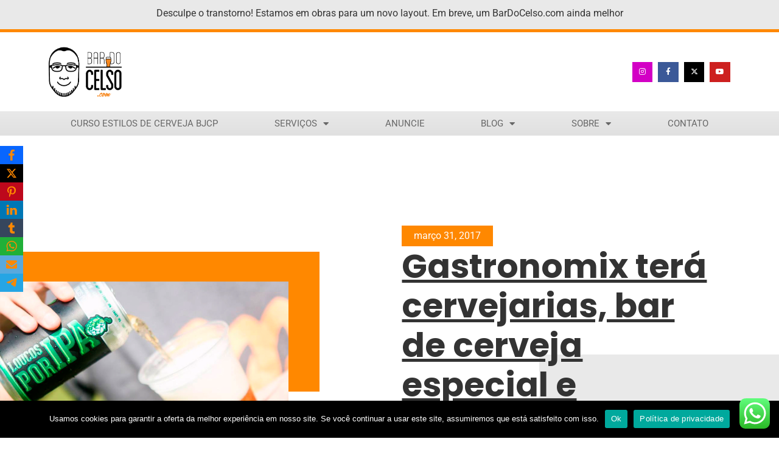

--- FILE ---
content_type: text/html; charset=utf-8
request_url: https://www.google.com/recaptcha/api2/aframe
body_size: -85
content:
<!DOCTYPE HTML><html><head><meta http-equiv="content-type" content="text/html; charset=UTF-8"></head><body><script nonce="CrTZoo7xOS7THaIGLQPFSw">/** Anti-fraud and anti-abuse applications only. See google.com/recaptcha */ try{var clients={'sodar':'https://pagead2.googlesyndication.com/pagead/sodar?'};window.addEventListener("message",function(a){try{if(a.source===window.parent){var b=JSON.parse(a.data);var c=clients[b['id']];if(c){var d=document.createElement('img');d.src=c+b['params']+'&rc='+(localStorage.getItem("rc::a")?sessionStorage.getItem("rc::b"):"");window.document.body.appendChild(d);sessionStorage.setItem("rc::e",parseInt(sessionStorage.getItem("rc::e")||0)+1);localStorage.setItem("rc::h",'1768970479602');}}}catch(b){}});window.parent.postMessage("_grecaptcha_ready", "*");}catch(b){}</script></body></html>